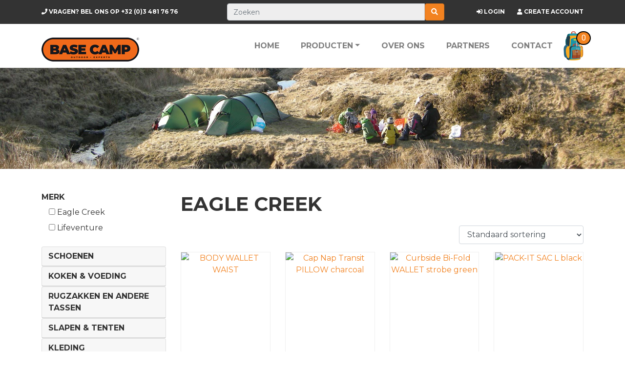

--- FILE ---
content_type: text/html; charset=UTF-8
request_url: https://www.basecamp.be/nl/producten/190-eagle-creek/
body_size: 9193
content:

	<!DOCTYPE html>
<html lang="nl">
<head>
    <meta charset="utf-8">
    <meta name="viewport" content="width=device-width, initial-scale=1.0">
    <!-- Fav and touch icons -->
    <link rel="apple-touch-icon" sizes="180x180" href="/apple-touch-icon.png">
    <link rel="icon" type="image/png" sizes="32x32" href="/favicon-32x32.png">
    <link rel="icon" type="image/png" sizes="16x16" href="/favicon-16x16.png">
    <title>Eagle Creek | Basecamp.be</title>
    <meta name="description" content="">
    
    <link href="/vendor/bootstrap/css/bootstrap.min.css" rel="stylesheet">
    <link href="https://fonts.googleapis.com/css?family=Montserrat:100,200,300,400,500,600,700,800,900|Roboto:100,300,400,500,700,900&display=swap" rel="stylesheet">
    <link href="/css/bootnavbar.css" rel="stylesheet">
    <link href="/css/jquery.fancybox.css" rel="stylesheet">
    <link href="/css/jquery-ui.min.css" rel="stylesheet">
    <link href="/css/custom.css" rel="stylesheet">
    <script src="https://kit.fontawesome.com/66a1c31b29.js"></script>
    
        <script>
        (function(i,s,o,g,r,a,m){i['GoogleAnalyticsObject']=r;i[r]=i[r]||function(){
            (i[r].q=i[r].q||[]).push(arguments)},i[r].l=1*new Date();a=s.createElement(o),
            m=s.getElementsByTagName(o)[0];a.async=1;a.src=g;m.parentNode.insertBefore(a,m)
        })(window,document,'script','//www.google-analytics.com/analytics.js','ga');

        ga('create', 'UA-69007452-1', 'auto');
        ga('send', 'pageview');

    </script>
    <!-- Google tag (gtag.js) -->
    <script async src="https://www.googletagmanager.com/gtag/js?id=G-BC3VFRVXC0"></script>
    <script>
        window.dataLayer = window.dataLayer || [];
        function gtag(){dataLayer.push(arguments);}
        gtag('js', new Date());

        gtag('config', 'G-BC3VFRVXC0');
    </script>
    
    <link rel="apple-touch-icon" sizes="180x180" href="/apple-touch-icon.png">
    <link rel="icon" type="image/png" sizes="32x32" href="/favicon-32x32.png">
    <link rel="icon" type="image/png" sizes="16x16" href="/favicon-16x16.png">
    <link rel="mask-icon" href="/safari-pinned-tab.svg" color="#5bbad5">
    <meta name="msapplication-TileColor" content="#2b5797">
    <meta name="theme-color" content="#ffffff">
</head>

<body>
<div class="navbar-top">
    <div class="container">
        <div class="row">
            <div class="col-sm-4 col-12 pt-2">                
                <a href="callto:+32 (0)3 481 76 76">
                    <i class="fa fa-phone"></i><span class="hidden-xs"> Vragen? Bel ons op </span>+32 (0)3 481 76 76 
                </a>
            </div>
            <div class="col-sm-5 col-12">
             <form method="GET" action="/nl/producten/669-zoeken/" id="frm_search">
                <div id="search0" class="search input-group">
                    <input class="autosearch-input form-control" type="text" value="" size="50" autocomplete="off" placeholder="Zoeken" name="zoekterm">
                    <input type="hidden" name="box_id" id="box_id">
                    <span class="input-group-btn">
                        <button type="submit" class="button-search btn btn-primary" name="submit_search"><i class="fa fa-search"></i></button>
                    </span>
                </div>
            </form>
            </div>
            <div class="col-sm-3 col-12 pt-2 text-right">
                <ul class="userMenu"><li><i class="fas fa-sign-in-alt"></i> <a href="/nl/login?type=login"><span class="hidden-xs"> Login</span></a></li><li><i class="fas fa-user"></i> <a href="/nl/login"><span class="hidden-xs"> Create account</span></a></li>
                </ul>
            </div>
        </div>
    </div>
</div>
    
    
<!-- Navigation -->
<nav class="navbar navbar-expand-lg navbar-light static-top" id="main_navbar">
    <div class="container">
        <a class="navbar-brand" href="/"><img src="/img/logo-basecamp.png" alt="Logo Base Camp" title="Base Camp"></a>
        <button class="navbar-toggler" type="button" data-toggle="collapse" data-target="#navbarSupportedContent"
                aria-controls="navbarSupportedContent" aria-expanded="false" aria-label="Toggle navigation">
            <span class="navbar-toggler-icon"></span>
        </button>

        <div class="collapse navbar-collapse" id="navbarSupportedContent">
            <ul class="navbar-nav ml-auto cus-mainnav">
                
		<li class="nav-item"><a href="/" class="nav-link">Home</a></li><li class="nav-item dropdown"><a href="/nl/producten/" title="Producten" class="nav-link dropdown-toggle" data-toggle="dropdown">Producten</a><ul class="dropdown-menu"><li><a href="/nl/producten/295-schoenen" class="dropdown-item">Schoenen</a></li><li><a href="/nl/producten/307-koken-amp-voeding" class="dropdown-item">Koken &amp; voeding</a></li><li><a href="/nl/producten/299-rugzakken-en-andere-tassen" class="dropdown-item">Rugzakken en andere tassen</a></li><li><a href="/nl/producten/740-slapen-amp-tenten" class="dropdown-item">Slapen &amp; Tenten</a></li><li><a href="/nl/producten/296-kleding" class="dropdown-item">Kleding</a></li><li><a href="/nl/producten/670-merken" class="dropdown-item">Merken</a></li><li><a href="/nl/producten/376-cadeau-ideetjes" class="dropdown-item">Cadeau ideetjes</a></li><li><a href="/nl/producten/66-stoelen-amp-tafels-en-heater" class="dropdown-item">Stoelen &amp; tafels en Heater</a></li><li><a href="/nl/producten/71-verzorging" class="dropdown-item">Verzorging</a></li><li><a href="/nl/producten/297-bibliotheek" class="dropdown-item">Bibliotheek</a></li><li><a href="/nl/producten/39-reis-accessoires" class="dropdown-item">Reis Accessoires</a></li><li><a href="/nl/producten/34-orientatie" class="dropdown-item">Oriëntatie</a></li><li><a href="/nl/producten/20-klimmateriaal" class="dropdown-item">Klimmateriaal</a></li><li><a href="/nl/producten/5-bushcraft-overlevingsmateriaal" class="dropdown-item">Bushcraft / Overlevingsmateriaal</a></li><li><a href="/nl/producten/28-messen" class="dropdown-item">Messen</a></li><li><a href="/nl/producten/741-wandel-stokken" class="dropdown-item">Wandel Stokken</a></li><li><a href="/nl/producten/426-verlichting-zichtbaarheid" class="dropdown-item">Verlichting / Zichtbaarheid</a></li><li><a href="/nl/producten/3-brillen" class="dropdown-item">Brillen</a></li><li><a href="/nl/producten/37-onderhoud-amp-reparatie-van-materiaal" class="dropdown-item">Onderhoud &amp; reparatie van materiaal</a></li><li><a href="/nl/producten/10-dazer" class="dropdown-item">DAZER</a></li><li><a href="/nl/producten/350-oude-katalogen" class="dropdown-item">Oude Katalogen</a></li><li><a href="/nl/producten/487-paraplu" class="dropdown-item">Paraplu</a></li><li><a href="/nl/producten/701-speelgoed" class="dropdown-item">Speelgoed</a></li><li><a href="/nl/producten/382-sneeuwschoppen-lawinebieps-amp-sondes" class="dropdown-item">Sneeuwschoppen, lawinebieps &amp; sondes</a></li><li><a href="/nl/producten/63-sneeuwraketten" class="dropdown-item">Sneeuwraketten</a></li><li><a href="/nl/producten/627-pulka-trekslee" class="dropdown-item">Pulka / Trekslee</a></li><li><a href="/nl/producten/60-skiaccessoires" class="dropdown-item">Skiaccessoires</a></li><li><a href="/nl/producten/671-outlet" class="dropdown-item">Outlet</a></li></ul></li><li class="nav-item "><a href="/nl/over-ons/" title="Over ons" class="nav-link">Over ons</a></li><li class="nav-item "><a href="/nl/partners/" title="Partners" class="nav-link">Partners</a></li><li class="nav-item "><a href="/nl/contact/" title="Contact" class="nav-link">Contact</a></li>
            </ul>

            <ul class="nav navbar-nav navbar-right cart-mini">
                <li class="dropdown">
                    <a href="#" class="cus-cart" data-toggle="dropdown" role="button" aria-expanded="false"><img src="/img/icon-cart.png" alt="Shopping cart" title="Shopping cart">
                        <span class="cart-aantal">0</span></a>

                    <ul class="dropdown-menu dropdown-menu-right dropdown-cart" role="menu">
                        <li>
                        <div id="miniCart">
                            <table>
                                <tbody class="cart-mini-table">
                                
                                </tbody>
                            </table>
                            <div class="miniCartFooter text-right">
                                <h3 class="text-right subtotal"> Total: €<span class="cart-mini-totaal" id="te-betalen">0</span> </h3>
                                <a class="btn btn-sm btn-primary" href="/nl/winkelmandje"> <i class="fa fa-shopping-cart"> </i> ORDER</a>
                            </div>
                        </div>
                        </li>
                    </ul>
                </li>
            </ul>
        </div>
    </div>
</nav>

    <section class="cus-usp">
        <img src="/img/header.jpg" alt="Oudoor Experts">
    </section>
    <section class="py-5">
    <div class="container">
        

<!--/.productFilter-->
    <div class="row">	
        <div class="col-sm-3 col-12">
            
            <div class="panel panel-default">
                <div class="panel-heading">
                    <h4 class="panel-title"><a data-toggle="collapse" href="#collapsemerk" class="collapseWill active ">
                        Merk</a></h4>
                </div>
                <div id="collapsemerk" class="panel-collapse collapse in show">
                    <div class="panel-body">
                            <div class="block-element">
                                <label>
                                    <input type="checkbox" name="attribute" id="attribute-2-1054" value="2-1054" />
                                     Eagle Creek </label>
                            </div>
                        
                            <div class="block-element">
                                <label>
                                    <input type="checkbox" name="attribute" id="attribute-2-336" value="2-336" />
                                     Lifeventure </label>
                            </div>
                        </div>
            </div>
            
            <div id="rubrieken" class="mt-2"><div class="card">
                        <div class="card-header" id="heading_295">
                            <h5 class="mb-0">
                                <button class="btn btn-link" data-toggle="collapse" data-target="#rubriek_295" aria-expanded="false" aria-controls="collapseOne">
            Schoenen
                                </button>
                            </h5>
                        </div>
    
                        <div id="rubriek_295" class="collapse" aria-labelledby="headingOne" data-parent="#rubrieken">
                            <div class="card-body">
                                <ul>
        <li><a href="/nl/producten/48-schoenen-a/">Schoenen A</a></li><li><a href="/nl/producten/49-schoenen-ab/">Schoenen AB</a></li><li><a href="/nl/producten/50-schoenen-b/">Schoenen B</a></li><li><a href="/nl/producten/51-schoenen-bc/">Schoenen BC</a></li><li><a href="/nl/producten/52-schoenen-c/">Schoenen C</a></li><li><a href="/nl/producten/53-schoenen-d/">Schoenen D</a></li><li><a href="/nl/producten/54-schoenen-expeditie/">Schoenen Expeditie</a></li><li><a href="/nl/producten/55-schoenen-klim/">Schoenen Klim</a></li><li><a href="/nl/producten/2-botten-amp-laarzen/">Botten &amp; laarzen</a></li><li><a href="/nl/producten/326-woestijn--amp-tropenschoenen/">Woestijn- &amp; Tropenschoenen</a></li><li><a href="/nl/producten/300-sandalen/">Sandalen</a></li><li><a href="/nl/producten/647-fiets/">Fiets</a></li><li><a href="/nl/producten/658-schoenen-werk/">Schoenen Werk</a></li><li><a href="/nl/producten/74-voetbed-inlegzool-en-steunzolen/">Voetbed, inlegzool en steunzolen</a></li><li><a href="/nl/producten/64-sokken/">Sokken</a></li><li><a href="/nl/producten/329-veters/">Veters</a></li><li><a href="/nl/producten/303-voetverzorging/">Voetverzorging</a></li><li><a href="/nl/producten/12-gaiters-getten/">Gaiters / Getten</a></li><li><a href="/nl/producten/56-accessoires/">Accessoires</a></li><li><a href="/nl/producten/320-onderhoudsproducten/">Onderhoudsproducten</a></li>
                                </ul>
                            </div>
                        </div>
                    </div><div class="card">
                        <div class="card-header" id="heading_307">
                            <h5 class="mb-0">
                                <button class="btn btn-link" data-toggle="collapse" data-target="#rubriek_307" aria-expanded="false" aria-controls="collapseOne">
            Koken &amp; voeding
                                </button>
                            </h5>
                        </div>
    
                        <div id="rubriek_307" class="collapse" aria-labelledby="headingOne" data-parent="#rubrieken">
                            <div class="card-body">
                                <ul>
        <li><a href="/nl/producten/310-branders/">Branders</a></li><li><a href="/nl/producten/312-potten-amp-pannen/">Potten &amp; pannen</a></li><li><a href="/nl/producten/313-bestek-bekers-borden-amp-broodtrommels/">Bestek, bekers, borden &amp; broodtrommels</a></li><li><a href="/nl/producten/311-flessen-thermoflessen-amp-waterzakken/">Flessen, Thermoflessen &amp; waterzakken</a></li><li><a href="/nl/producten/314-voeding/">Voeding</a></li><li><a href="/nl/producten/339-waterfilters-amp--zuivering/">Waterfilters &amp; -zuivering</a></li><li><a href="/nl/producten/535-vloeistofverpakkingen/">Vloeistofverpakkingen</a></li><li><a href="/nl/producten/308-accessoires/">Accessoires</a></li><li><a href="/nl/producten/714-elektrische-compressor-koelboxen/">Elektrische Compressor koelboxen</a></li>
                                </ul>
                            </div>
                        </div>
                    </div><div class="card">
                        <div class="card-header" id="heading_299">
                            <h5 class="mb-0">
                                <button class="btn btn-link" data-toggle="collapse" data-target="#rubriek_299" aria-expanded="false" aria-controls="collapseOne">
            Rugzakken en andere tassen
                                </button>
                            </h5>
                        </div>
    
                        <div id="rubriek_299" class="collapse" aria-labelledby="headingOne" data-parent="#rubrieken">
                            <div class="card-body">
                                <ul>
        <li><a href="/nl/producten/46-rugzakken-trekking/">Rugzakken trekking</a></li><li><a href="/nl/producten/44-rugzakken-huttentocht/">Rugzakken huttentocht</a></li><li><a href="/nl/producten/42-rugzakken-dag-laptop--en-schoudertas/">Rugzakken dag, Laptop- en Schoudertas</a></li><li><a href="/nl/producten/43-rugzakken-fiets/">Rugzakken fiets</a></li><li><a href="/nl/producten/41-rugzakken-alpinisten/">Rugzakken Alpinisten</a></li><li><a href="/nl/producten/45-rugzakken-reis/">Rugzakken reis</a></li><li><a href="/nl/producten/327-rugzakken-kinderen/">Rugzakken Kinderen</a></li><li><a href="/nl/producten/328-kinderdragers-amp-accessoires/">Kinderdragers &amp; Accessoires</a></li><li><a href="/nl/producten/47-rugzakken-accessoires/">Rugzakken Accessoires</a></li><li><a href="/nl/producten/302-heuptassen/">Heuptassen</a></li><li><a href="/nl/producten/76-fiets-tassen-amp-bagagekar/">Fiets Tassen &amp; Bagagekar</a></li><li><a href="/nl/producten/77-transport-tassen-amp-speleo--en-kanoton/">Transport Tassen &amp; Speleo- en kanoton</a></li>
                                </ul>
                            </div>
                        </div>
                    </div><div class="card">
                        <div class="card-header" id="heading_740">
                            <h5 class="mb-0">
                                <button class="btn btn-link" data-toggle="collapse" data-target="#rubriek_740" aria-expanded="false" aria-controls="collapseOne">
            Slapen &amp; Tenten
                                </button>
                            </h5>
                        </div>
    
                        <div id="rubriek_740" class="collapse" aria-labelledby="headingOne" data-parent="#rubrieken">
                            <div class="card-body">
                                <ul>
        <li><a href="/nl/producten/330-slapen/">Slapen</a></li><li><a href="/nl/producten/69-tenten/">Tenten</a></li>
                                </ul>
                            </div>
                        </div>
                    </div><div class="card">
                        <div class="card-header" id="heading_296">
                            <h5 class="mb-0">
                                <button class="btn btn-link" data-toggle="collapse" data-target="#rubriek_296" aria-expanded="false" aria-controls="collapseOne">
            Kleding
                                </button>
                            </h5>
                        </div>
    
                        <div id="rubriek_296" class="collapse" aria-labelledby="headingOne" data-parent="#rubrieken">
                            <div class="card-body">
                                <ul>
        <li><a href="/nl/producten/15-hard-shell/">Hard Shell</a></li><li><a href="/nl/producten/65-soft-shell-windjack/">Soft shell / Windjack</a></li><li><a href="/nl/producten/72-vest/">Vest</a></li><li><a href="/nl/producten/323-outlayer/">Outlayer</a></li><li><a href="/nl/producten/591-fiets/">Fiets</a></li><li><a href="/nl/producten/29-mid-layer-fleece/">Mid layer, fleece</a></li><li><a href="/nl/producten/1-base-layer/">Base Layer</a></li><li><a href="/nl/producten/57-hemden/">Hemden</a></li><li><a href="/nl/producten/67-t-shirts-tops-amp-shirts/">T-shirts , tops &amp; shirts</a></li><li><a href="/nl/producten/4-broeken/">Broeken</a></li><li><a href="/nl/producten/58-short-amp-34/">Short &amp; 3/4</a></li><li><a href="/nl/producten/728-sokken/">Sokken</a></li><li><a href="/nl/producten/40-broeksriemen-amp-bretellen/">Broeksriemen &amp; bretellen</a></li><li><a href="/nl/producten/32-hoofddeksel/">Hoofddeksel</a></li><li><a href="/nl/producten/343-buff-andere-halskokers-amp-sjalen/">Buff, andere halskokers &amp; sjalen</a></li><li><a href="/nl/producten/30-handschoenen-en-wanten/">Handschoenen en wanten</a></li><li><a href="/nl/producten/638-tropenkledij-muggenwerend-of-muggendicht-en-met-upf-van-50/">Tropenkledij, muggenwerend of muggendicht en met UPF van 50+</a></li><li><a href="/nl/producten/700-gaiters-getten/">Gaiters / Getten</a></li><li><a href="/nl/producten/321-onderhoudsproducten/">Onderhoudsproducten</a></li>
                                </ul>
                            </div>
                        </div>
                    </div><div class="card">
                    <div class="card-header" id="heading_670">
                            <h5 class="mb-0">
                                <a class="btn btn-link" href="/nl/producten/670-merken/">
        Merken
                                </a>
                            </h5>
                        </div>
                    </div>
        <div class="card">
                    <div class="card-header" id="heading_376">
                            <h5 class="mb-0">
                                <a class="btn btn-link" href="/nl/producten/376-cadeau-ideetjes/">
        Cadeau ideetjes
                                </a>
                            </h5>
                        </div>
                    </div>
        <div class="card">
                    <div class="card-header" id="heading_66">
                            <h5 class="mb-0">
                                <a class="btn btn-link" href="/nl/producten/66-stoelen-amp-tafels-en-heater/">
        Stoelen &amp; tafels en Heater
                                </a>
                            </h5>
                        </div>
                    </div>
        <div class="card">
                        <div class="card-header" id="heading_71">
                            <h5 class="mb-0">
                                <button class="btn btn-link" data-toggle="collapse" data-target="#rubriek_71" aria-expanded="false" aria-controls="collapseOne">
            Verzorging
                                </button>
                            </h5>
                        </div>
    
                        <div id="rubriek_71" class="collapse" aria-labelledby="headingOne" data-parent="#rubrieken">
                            <div class="card-body">
                                <ul>
        <li><a href="/nl/producten/275-ehbo/">EHBO</a></li><li><a href="/nl/producten/279-muggen-teken-en-knutten/">Muggen, teken en knutten</a></li><li><a href="/nl/producten/278-hygiene/">Hygiëne</a></li><li><a href="/nl/producten/277-handdoeken/">Handdoeken</a></li><li><a href="/nl/producten/340-zonnebescherming/">Zonnebescherming</a></li><li><a href="/nl/producten/276-expeditie/">Expeditie</a></li><li><a href="/nl/producten/341-anti-bloedzuigersokken/">Anti bloedzuigersokken</a></li><li><a href="/nl/producten/536-vloeistofverpakkingen/">Vloeistofverpakkingen</a></li><li><a href="/nl/producten/274-diversen/">Diversen</a></li>
                                </ul>
                            </div>
                        </div>
                    </div><div class="card">
                        <div class="card-header" id="heading_297">
                            <h5 class="mb-0">
                                <button class="btn btn-link" data-toggle="collapse" data-target="#rubriek_297" aria-expanded="false" aria-controls="collapseOne">
            Bibliotheek
                                </button>
                            </h5>
                        </div>
    
                        <div id="rubriek_297" class="collapse" aria-labelledby="headingOne" data-parent="#rubrieken">
                            <div class="card-body">
                                <ul>
        <li><a href="/nl/producten/27-kaarten/">Kaarten</a></li><li><a href="/nl/producten/298-boeken/">Boeken</a></li><li><a href="/nl/producten/439-fietsen/">Fietsen</a></li>
                                </ul>
                            </div>
                        </div>
                    </div><div class="card active">
                        <div class="card-header" id="heading_39">
                            <h5 class="mb-0">
                                <button class="btn btn-link" data-toggle="collapse" data-target="#rubriek_39" aria-expanded="true" aria-controls="collapseOne">
            Reis Accessoires
                                </button>
                            </h5>
                        </div>
    
                        <div id="rubriek_39" class="collapse show" aria-labelledby="headingOne" data-parent="#rubrieken">
                            <div class="card-body">
                                <ul>
        <li><a href="/nl/producten/410-beveiliging-geldriemen-en--tassen/">Beveiliging, geldriemen en -tassen</a></li><li><a href="/nl/producten/407-hoofdlampen-amp-andere-lichtjes/">Hoofdlampen &amp; andere lichtjes</a></li><li><a href="/nl/producten/191-skross-reisstekkers-en-andere/">Skross reisstekkers en andere</a></li><li><a href="/nl/producten/408-zonnepanelen-power-packs-speakers-en-batterijen-amp-opladers/">Zonnepanelen, Power packs, Speakers en Batterijen &amp; Opladers</a></li><li><a href="/nl/producten/534-vloeistofverpakkingen/">Vloeistofverpakkingen</a></li><li><a href="/nl/producten/189-accessoires/">Accessoires</a></li><li class="active"><a href="/nl/producten/190-eagle-creek/">Eagle Creek</a></li>
                                </ul>
                            </div>
                        </div>
                    </div><div class="card">
                        <div class="card-header" id="heading_34">
                            <h5 class="mb-0">
                                <button class="btn btn-link" data-toggle="collapse" data-target="#rubriek_34" aria-expanded="false" aria-controls="collapseOne">
            Oriëntatie
                                </button>
                            </h5>
                        </div>
    
                        <div id="rubriek_34" class="collapse" aria-labelledby="headingOne" data-parent="#rubrieken">
                            <div class="card-body">
                                <ul>
        <li><a href="/nl/producten/176-curvimeter-amp-romer/">Curvimeter &amp; Romer</a></li><li><a href="/nl/producten/177-gps/">GPS</a></li><li><a href="/nl/producten/504-hoogtemeters/">Hoogtemeters</a></li><li><a href="/nl/producten/179-kompas/">Kompas</a></li><li><a href="/nl/producten/181-stappenteller-amp-activity-tracker/">Stappenteller &amp; activity tracker</a></li><li><a href="/nl/producten/182-verrekijker/">Verrekijker</a></li><li><a href="/nl/producten/175-accessoires/">Accessoires</a></li>
                                </ul>
                            </div>
                        </div>
                    </div><div class="card">
                        <div class="card-header" id="heading_20">
                            <h5 class="mb-0">
                                <button class="btn btn-link" data-toggle="collapse" data-target="#rubriek_20" aria-expanded="false" aria-controls="collapseOne">
            Klimmateriaal
                                </button>
                            </h5>
                        </div>
    
                        <div id="rubriek_20" class="collapse" aria-labelledby="headingOne" data-parent="#rubrieken">
                            <div class="card-body">
                                <ul>
        <li><a href="/nl/producten/129-accessoires/">Accessoires</a></li><li><a href="/nl/producten/131-industrie/">Industrie</a></li><li><a href="/nl/producten/133-sport/">Sport</a></li>
                                </ul>
                            </div>
                        </div>
                    </div><div class="card">
                        <div class="card-header" id="heading_5">
                            <h5 class="mb-0">
                                <button class="btn btn-link" data-toggle="collapse" data-target="#rubriek_5" aria-expanded="false" aria-controls="collapseOne">
            Bushcraft / Overlevingsmateriaal
                                </button>
                            </h5>
                        </div>
    
                        <div id="rubriek_5" class="collapse" aria-labelledby="headingOne" data-parent="#rubrieken">
                            <div class="card-body">
                                <ul>
        <li><a href="/nl/producten/577-boeken/">Boeken</a></li><li><a href="/nl/producten/699-potten-en-pannen/">Potten en pannen</a></li><li><a href="/nl/producten/94-light-my-fire/">Light My Fire</a></li><li><a href="/nl/producten/540-vaste-messen/">Vaste messen</a></li><li><a href="/nl/producten/95-ubax/">Ubax</a></li><li><a href="/nl/producten/93-accessoires/">Accessoires</a></li><li><a href="/nl/producten/738-noodradio-transport-koffer/">Noodradio / Transport Koffer</a></li>
                                </ul>
                            </div>
                        </div>
                    </div><div class="card">
                        <div class="card-header" id="heading_28">
                            <h5 class="mb-0">
                                <button class="btn btn-link" data-toggle="collapse" data-target="#rubriek_28" aria-expanded="false" aria-controls="collapseOne">
            Messen
                                </button>
                            </h5>
                        </div>
    
                        <div id="rubriek_28" class="collapse" aria-labelledby="headingOne" data-parent="#rubrieken">
                            <div class="card-body">
                                <ul>
        <li><a href="/nl/producten/156-vaste-messen-amp-bijlen/">Vaste Messen &amp; Bijlen</a></li><li><a href="/nl/producten/345-plooimessen/">Plooimessen</a></li><li><a href="/nl/producten/160-werk-gereedschap/">Werk Gereedschap</a></li><li><a href="/nl/producten/727-buck-knives/">Buck Knives</a></li><li><a href="/nl/producten/380-cold-steel/">Cold Steel</a></li><li><a href="/nl/producten/381-condor/">Condor</a></li><li><a href="/nl/producten/521-deejo/">Deejo</a></li><li><a href="/nl/producten/379-eka/">Eka</a></li><li><a href="/nl/producten/348-fallkniven/">Fällkniven</a></li><li><a href="/nl/producten/522-fox/">Fox</a></li><li><a href="/nl/producten/377-helle/">Helle</a></li><li><a href="/nl/producten/712-leatherman/">Leatherman</a></li><li><a href="/nl/producten/711-marttiini/">Marttiini</a></li><li><a href="/nl/producten/663-mora/">Mora</a></li><li><a href="/nl/producten/157-opinel/">Opinel</a></li><li><a href="/nl/producten/506-petzl/">Petzl</a></li><li><a href="/nl/producten/630-spyderco/">Spyderco</a></li><li><a href="/nl/producten/505-swiza/">Swiza</a></li><li><a href="/nl/producten/581-victorinox/">Victorinox</a></li><li><a href="/nl/producten/159-slijpsystemen/">Slijpsystemen</a></li><li><a href="/nl/producten/154-accessoires/">Accessoires</a></li>
                                </ul>
                            </div>
                        </div>
                    </div><div class="card">
                        <div class="card-header" id="heading_741">
                            <h5 class="mb-0">
                                <button class="btn btn-link" data-toggle="collapse" data-target="#rubriek_741" aria-expanded="false" aria-controls="collapseOne">
            Wandel Stokken
                                </button>
                            </h5>
                        </div>
    
                        <div id="rubriek_741" class="collapse" aria-labelledby="headingOne" data-parent="#rubrieken">
                            <div class="card-body">
                                <ul>
        <li><a href="/nl/producten/75-wandel-stokken/">Wandel Stokken</a></li><li><a href="/nl/producten/33-nw-wandel-stokken/">NW Wandel Stokken</a></li>
                                </ul>
                            </div>
                        </div>
                    </div><div class="card">
                        <div class="card-header" id="heading_426">
                            <h5 class="mb-0">
                                <button class="btn btn-link" data-toggle="collapse" data-target="#rubriek_426" aria-expanded="false" aria-controls="collapseOne">
            Verlichting / Zichtbaarheid
                                </button>
                            </h5>
                        </div>
    
                        <div id="rubriek_426" class="collapse" aria-labelledby="headingOne" data-parent="#rubrieken">
                            <div class="card-body">
                                <ul>
        <li><a href="/nl/producten/427-hoofdlampen/">Hoofdlampen</a></li><li><a href="/nl/producten/428-handlampen-amp-lantaarns-en-accessoires/">Handlampen &amp; Lantaarns (en accessoires)</a></li><li><a href="/nl/producten/739-zichtbaarheid/">Zichtbaarheid</a></li>
                                </ul>
                            </div>
                        </div>
                    </div><div class="card">
                        <div class="card-header" id="heading_3">
                            <h5 class="mb-0">
                                <button class="btn btn-link" data-toggle="collapse" data-target="#rubriek_3" aria-expanded="false" aria-controls="collapseOne">
            Brillen
                                </button>
                            </h5>
                        </div>
    
                        <div id="rubriek_3" class="collapse" aria-labelledby="headingOne" data-parent="#rubrieken">
                            <div class="card-body">
                                <ul>
        <li><a href="/nl/producten/85-zonnebrillen/">Zonnebrillen</a></li><li><a href="/nl/producten/585-sneeuwbril-skibril-stormmasker-goggles/">Sneeuwbril, Skibril, Stormmasker, Goggles</a></li><li><a href="/nl/producten/84-kind/">Kind</a></li><li><a href="/nl/producten/83-accessoires/">Accessoires</a></li>
                                </ul>
                            </div>
                        </div>
                    </div><div class="card">
                        <div class="card-header" id="heading_37">
                            <h5 class="mb-0">
                                <button class="btn btn-link" data-toggle="collapse" data-target="#rubriek_37" aria-expanded="false" aria-controls="collapseOne">
            Onderhoud &amp; reparatie van materiaal
                                </button>
                            </h5>
                        </div>
    
                        <div id="rubriek_37" class="collapse" aria-labelledby="headingOne" data-parent="#rubrieken">
                            <div class="card-body">
                                <ul>
        <li><a href="/nl/producten/186-accessoires/">Accessoires</a></li><li><a href="/nl/producten/187-gespen-amp-sluitingen-en-band/">Gespen &amp; sluitingen en band</a></li><li><a href="/nl/producten/538-mcnett-gearaid/">McNett / GearAid</a></li>
                                </ul>
                            </div>
                        </div>
                    </div><div class="card">
                    <div class="card-header" id="heading_10">
                            <h5 class="mb-0">
                                <a class="btn btn-link" href="/nl/producten/10-dazer/">
        DAZER
                                </a>
                            </h5>
                        </div>
                    </div>
        <div class="card">
                        <div class="card-header" id="heading_350">
                            <h5 class="mb-0">
                                <button class="btn btn-link" data-toggle="collapse" data-target="#rubriek_350" aria-expanded="false" aria-controls="collapseOne">
            Oude Katalogen
                                </button>
                            </h5>
                        </div>
    
                        <div id="rubriek_350" class="collapse" aria-labelledby="headingOne" data-parent="#rubrieken">
                            <div class="card-body">
                                <ul>
        <li><a href="/nl/producten/351-winter-2012-2013/">Winter 2012-2013</a></li><li><a href="/nl/producten/352-winter-2013-2014/">Winter 2013-2014</a></li><li><a href="/nl/producten/353-book-2013/">Book 2013</a></li>
                                </ul>
                            </div>
                        </div>
                    </div><div class="card">
                    <div class="card-header" id="heading_487">
                            <h5 class="mb-0">
                                <a class="btn btn-link" href="/nl/producten/487-paraplu/">
        Paraplu
                                </a>
                            </h5>
                        </div>
                    </div>
        <div class="card">
                    <div class="card-header" id="heading_701">
                            <h5 class="mb-0">
                                <a class="btn btn-link" href="/nl/producten/701-speelgoed/">
        Speelgoed
                                </a>
                            </h5>
                        </div>
                    </div>
        <div class="card">
                    <div class="card-header" id="heading_382">
                            <h5 class="mb-0">
                                <a class="btn btn-link" href="/nl/producten/382-sneeuwschoppen-lawinebieps-amp-sondes/">
        Sneeuwschoppen, lawinebieps &amp; sondes
                                </a>
                            </h5>
                        </div>
                    </div>
        <div class="card">
                    <div class="card-header" id="heading_63">
                            <h5 class="mb-0">
                                <a class="btn btn-link" href="/nl/producten/63-sneeuwraketten/">
        Sneeuwraketten
                                </a>
                            </h5>
                        </div>
                    </div>
        <div class="card">
                    <div class="card-header" id="heading_627">
                            <h5 class="mb-0">
                                <a class="btn btn-link" href="/nl/producten/627-pulka-trekslee/">
        Pulka / Trekslee
                                </a>
                            </h5>
                        </div>
                    </div>
        <div class="card">
                        <div class="card-header" id="heading_60">
                            <h5 class="mb-0">
                                <button class="btn btn-link" data-toggle="collapse" data-target="#rubriek_60" aria-expanded="false" aria-controls="collapseOne">
            Skiaccessoires
                                </button>
                            </h5>
                        </div>
    
                        <div id="rubriek_60" class="collapse" aria-labelledby="headingOne" data-parent="#rubrieken">
                            <div class="card-body">
                                <ul>
        <li><a href="/nl/producten/242-stijgvellen/">Stijgvellen</a></li><li><a href="/nl/producten/241-accessoires/">Accessoires</a></li>
                                </ul>
                            </div>
                        </div>
                    </div><div class="card">
                    <div class="card-header" id="heading_671">
                            <h5 class="mb-0">
                                <a class="btn btn-link" href="/nl/producten/671-outlet/">
        Outlet
                                </a>
                            </h5>
                        </div>
                    </div>
        </div>
            </div>
            <!--/attribuut panel end-->
    
        </div>

        <div class="col-sm-9 col-12">
            <h1> Eagle Creek </h1>
            <div class="row clearfix" id="productlist"></div>
        </div>
    </div>
            <!--/.categoryProduct || product content end-->


    </div>
</section>    



<footer>
    <div class="container">
        <div class="row">
            <div class="col-sm-4 pt-5">
                <h2>Info</h2>
                <ul><li><a href="/nl/algemene-voorwaarden"> Algemene voorwaarden </a></li><li><a href="/nl/ruilen-en-retourneren"> Ruilen en retourneren </a></li><li><a href="/nl/privacy"> Privacy &amp; Disclaimer </a></li><li><a href="/nl/betaalinformatie"> Betaalinformatie </a></li><li><a href="/nl/verzendinformatie"> Verzendinformatie </a></li><li><a href="/nl/verhuur-materiaal"> Verhuur materiaal </a></li></ul>
            </div>
            <div class="col-sm-4 pt-5">
                <h2>Onze winkel</h2>
                <ul>
                    <li>Bevelsesteenweg 42</li>
                    <li>2560 Nijlen</li>
                    <li>Maandag gesloten<br />
Dinsdag: 10u  tot 18u<br />
Woendag : 12u tot 19u30<br />
Donderdag : 12u tot 19u30<br />
Vrijdag : 10u  tot 18u<br />
Zaterdag : 10u tot 18u<br />
Zon- en feestdagen gesloten</li>
                </ul>
                <p class="phone"><i class="fas fa-phone"></i> <a href="tel:+32 (0)3 481 76 76">+32 (0)3 481 76 76</a></p>
            </div>
            
            <div class="col-sm-4 pt-5">
                <a name="frm_nb"></a><h2>Nieuwsbrief</h2>
                
                        <form action="/nl/home/#frm_nb" method="post">
                        <div class="row">
                            <div class="col-sm-9 col-12">
                                <input type="text" name="nieuwsbrief_email" class="form-control text-center" placeholder="E-mail ">
                                <input type="text" name="nieuwsbrief_naam" class="form-control text-center mapson" placeholder="Name ">
                            </div>
                            <div class="col-sm-3 col-12">
                                <input type="submit" name="submit_nieuwsbrief" class="btn btn-default" value="Inschrijven">
                            </div>
                        </div>
                        </form>
                        
                        <div id="custom-labels">
                            <div id="vlaamsewebwinkellabel"><a href="https://vlaamsewebwinkel.be/company/base-camp/" target="_blank"><img src="/img/Label-VlaamseWebshop4Stars.png" alt="Vlaamse webwinkel"></a></div>
                        </div>
            </div>
        </div>
        <div class="row">
            <div class="col-sm-3 py-3">
                <p class="copyright">&copy; 2026 Basecamp.be &amp; <a href="http://www.omnipos.be">Omnipos</a></p>
            </div>
            <div class="col-sm-9 py-3">
                <ul class="paymethods">
                    <li><img src="/img/logo_bancontact.png" alt="Bancontact" title="Bancontact"></li>
                    <li><img src="/img/logo_mastercard.png" alt="Mastercard" title="Mastercard"></li>
                    <li><img src="/img/logo_visa.png" alt="Visa" title="Visa"></li>
                    <li><img src="/img/logo_belfius.png" alt="Belfius" title="Belfius"></li>
                    <li><img src="/img/logo_kbc.png" alt="KBC/CBC" title="KBC/CBC"></li>
                    <li><img src="/img/logo_ideal.png" alt="iDEAL" title="iDEAL"></li>
                    <li><img src="/img/logo_bpost.png" alt="Verzending via bpost" title="Verzending via bpost"></li>
                </ul>
            </div>
        </div>
    </div>
</footer>


<!-- Bootstrap core JavaScript -->
<!--<script src="/vendor/jquery/jquery.js"></script>-->
<script src="/js/jquery.js"></script>
<script src="/vendor/bootstrap/js/bootstrap.bundle.min.js"></script>
<script src="/js/bootnavbar.js"></script>
<script src="/js/template.js"></script>
<script src="/js/cart.js"></script>
<script src="/js/jquery.fancybox.min.js"></script>
<script src="/js/jquery.ui.js"></script>
<script src="/js/custom.js"></script>

            <script language="javascript">

                filter();

                $(document).ready(function () {window.history.pushState("object or string", "Title 2", window.location.href.split('?')[0]);
                    $("input:checkbox[name=attribute]:checked").each(function(){
                        value = $(this).val();
                        var arr = value.split("-");
                        URLParam(arr[0],arr[1]);
                    });

                   $('input').on('click', function(event){
                      filter();
                        value = $(this).val();
                        var arr = value.split("-");
                        URLParam(arr[0],arr[1]);
                    });

                });

                function getProductList()
                {
                    $("#productlist").html('<div class="loading-circle"><img src="/img/loader.gif"></div>');
                    $.post( "/ajax/products_getlist.php", { rubriek_id: '190', ln: 'nl', zoekterm: '' })
                                .done(function( data ) {
                                    $("#productlist").html(data);
                                });
                }

                function filter()
                {
                    var str_attributes = "";
                    $("input:checkbox[name=attribute]:checked").each(function(){
                        str_attributes += $(this).val();
                        str_attributes += ";";
                    });
                    
                    var attributes_old = $("#attributes_old").val();
                    var max_prijs = $("#price-slider-max").html();
                    var min_prijs = $("#price-slider-min").html();

                    $("#productlist").html('<div class="loading-circle"><img src="/img/loader.gif"></div>');
                    $.post( "/ajax/products_getlist.php", {
                                    rubriek_id: '190',
                                    ln: 'nl',
                                    attributes: str_attributes,
                                    attributes_old: attributes_old,
                                    zoekterm: '',
                                    minprijs: min_prijs,
                                    maxprijs: max_prijs
                                })
                                .done(function( data ) {
                                    $("#productlist").html(data);
                                });
                }

                function setOrderby()
                {
                    waarde = $('#select_orderby').val();
                    $.post( "/ajax/orderby_set.php", { waarde: waarde })
                                .done(function( data ) {
                                    filter();
                                });
                }


            </script>
            
</body>
</html>

--- FILE ---
content_type: text/html; charset=UTF-8
request_url: https://www.basecamp.be/ajax/products_getlist.php
body_size: 1287
content:


        <div class="col-sm-4 offset-sm-8 col-12 mb-3">
                        <select class="form-control" id="select_orderby" onchange="setOrderby();"><option selected value="">Standaard sortering</option><option  value="minprijs DESC">Prijs aflopend</option><option  value="minprijs ASC">Prijs oplopend</option><option  value="titel_nl">Alfabetisch</option>
                        </select>
        </div>
        <div class="col-sm-3 col-6">
            <div class="product">
                <div class="promotion promotion-afbeeldingen">
                    
                </div>
                <div class="promotion">
                    
                </div>
                <div class="product-img"><a href="/nl/product/774-body-wallet-waist/"><img src="https://media.omnipos.be/img/product-default.png" alt="BODY WALLET WAIST"></a></div>
                <div class="product-desc">
                    <p class="product-title"><a href="/nl/product/774-body-wallet-waist/">BODY WALLET WAIST</a></p>
                    <div class="price"><span>€9,74</span> <span class="old-price">€13,99</span>
                    </div>
                </div>
            </div>
        </div>
        
        <div class="col-sm-3 col-6">
            <div class="product">
                <div class="promotion promotion-afbeeldingen">
                    
                </div>
                <div class="promotion">
                    
                </div>
                <div class="product-img"><a href="/nl/product/988-cap-nap-transit-pillow-charcoal/"><img src="https://media.omnipos.be/ckfinder/userfiles/024/images/Eagle%20Creak/Cap%20Nap%20Transit%20PILLOW-01.webp" alt="Cap Nap Transit PILLOW charcoal"></a></div>
                <div class="product-desc">
                    <p class="product-title"><a href="/nl/product/988-cap-nap-transit-pillow-charcoal/">Cap Nap Transit PILLOW charcoal</a></p>
                    <div class="price"><span>€15,75</span> <span class="old-price">€22,50</span>
                    </div>
                </div>
            </div>
        </div>
        
        <div class="col-sm-3 col-6">
            <div class="product">
                <div class="promotion promotion-afbeeldingen">
                    
                </div>
                <div class="promotion">
                    
                </div>
                <div class="product-img"><a href="/nl/product/1298-curbside-bi-fold-wallet-strobe-green/"><img src="https://media.omnipos.be/img/product-default.png" alt="Curbside Bi-Fold WALLET strobe green"></a></div>
                <div class="product-desc">
                    <p class="product-title"><a href="/nl/product/1298-curbside-bi-fold-wallet-strobe-green/">Curbside Bi-Fold WALLET strobe green</a></p>
                    <div class="price"><span>€16,00</span>
                    </div>
                </div>
            </div>
        </div>
        
        <div class="col-sm-3 col-6">
            <div class="product">
                <div class="promotion promotion-afbeeldingen">
                    
                </div>
                <div class="promotion">
                    
                </div>
                <div class="product-img"><a href="/nl/product/4300-pack-it-sac-l-black/"><img src="https://media.omnipos.be/ckfinder/userfiles/024/images/Eagle%20Creak/Pack-it%20Original%20Sac%20(L)%20Black.jpg" alt="PACK-IT SAC L black"></a></div>
                <div class="product-desc">
                    <p class="product-title"><a href="/nl/product/4300-pack-it-sac-l-black/">PACK-IT SAC L black</a></p>
                    <div class="price"><span>€10,50</span> <span class="old-price">€15,00</span>
                    </div>
                </div>
            </div>
        </div>
        
        <div class="col-sm-3 col-6">
            <div class="product">
                <div class="promotion promotion-afbeeldingen">
                    
                </div>
                <div class="promotion">
                    
                </div>
                <div class="product-img"><a href="/nl/product/5238-signal-search-tsa-lock-graphite/"><img src="https://media.omnipos.be/img/product-default.png" alt="SIGNAL SEARCH TSA LOCK graphite"></a></div>
                <div class="product-desc">
                    <p class="product-title"><a href="/nl/product/5238-signal-search-tsa-lock-graphite/">SIGNAL SEARCH TSA LOCK graphite</a></p>
                    <div class="price"><span>€13,50</span>
                    </div>
                </div>
            </div>
        </div>
        
        <div class="col-sm-3 col-6">
            <div class="product">
                <div class="promotion promotion-afbeeldingen">
                    
                </div>
                <div class="promotion">
                    
                </div>
                <div class="product-img"><a href="/nl/product/6039-travel-ear-plugs/"><img src="https://media.omnipos.be/img/product-default.png" alt="Travel EAR PLUGS"></a></div>
                <div class="product-desc">
                    <p class="product-title"><a href="/nl/product/6039-travel-ear-plugs/">Travel EAR PLUGS</a></p>
                    <div class="price"><span>€8,50</span>
                    </div>
                </div>
            </div>
        </div>
        
        <div class="col-sm-3 col-6">
            <div class="product">
                <div class="promotion promotion-afbeeldingen">
                    
                </div>
                <div class="promotion">
                    
                </div>
                <div class="product-img"><a href="/nl/product/6043-travel-safe-tsa-lock-cherry-red/"><img src="https://media.omnipos.be/img/product-default.png" alt="TRAVEL SAFE TSA LOCK cherry red"></a></div>
                <div class="product-desc">
                    <p class="product-title"><a href="/nl/product/6043-travel-safe-tsa-lock-cherry-red/">TRAVEL SAFE TSA LOCK cherry red</a></p>
                    <div class="price"><span>€11,50</span>
                    </div>
                </div>
            </div>
        </div>
        
        <div class="col-sm-3 col-6">
            <div class="product">
                <div class="promotion promotion-afbeeldingen">
                    
                </div>
                <div class="promotion">
                    
                </div>
                <div class="product-img"><a href="/nl/product/6045-travel-safe-tsa-lock-pacific-blue/"><img src="https://media.omnipos.be/img/product-default.png" alt="TRAVEL SAFE TSA LOCK pacific blue"></a></div>
                <div class="product-desc">
                    <p class="product-title"><a href="/nl/product/6045-travel-safe-tsa-lock-pacific-blue/">TRAVEL SAFE TSA LOCK pacific blue</a></p>
                    <div class="price"><span>€11,50</span>
                    </div>
                </div>
            </div>
        </div>
        
        <div class="col-sm-3 col-6">
            <div class="product">
                <div class="promotion promotion-afbeeldingen">
                    
                </div>
                <div class="promotion">
                    
                </div>
                <div class="product-img"><a href="/nl/product/6187-undercover-neck-wallet-khaki/"><img src="https://media.omnipos.be/img/product-default.png" alt="Undercover NECK WALLET khaki"></a></div>
                <div class="product-desc">
                    <p class="product-title"><a href="/nl/product/6187-undercover-neck-wallet-khaki/">Undercover NECK WALLET khaki</a></p>
                    <div class="price"><span>€10,00</span>
                    </div>
                </div>
            </div>
        </div>
        
        <div class="col-sm-3 col-6">
            <div class="product">
                <div class="promotion promotion-afbeeldingen">
                    
                </div>
                <div class="promotion">
                    
                </div>
                <div class="product-img"><a href="/nl/product/989-cap-nap-transit-pillow-jade-bali/"><img src="https://media.omnipos.be/ckfinder/userfiles/024/images/Eagle%20Creak/Cap%20Nap%20Transit%20PILLOW-01.webp" alt="Cap Nap Transit PILLOW jade bali"></a></div>
                <div class="product-desc">
                    <p class="product-title"><a href="/nl/product/989-cap-nap-transit-pillow-jade-bali/">Cap Nap Transit PILLOW jade bali</a></p>
                    <div class="price"><span>€15,75</span> <span class="old-price">€22,50</span>
                    </div>
                </div>
            </div>
        </div>
        <input type="hidden" name="attributes_old" id="attributes_old" value=";">
<script>
$(document).ready(function(){
    $('[data-toggle="tooltip"]').tooltip();
});
</script>


--- FILE ---
content_type: text/css
request_url: https://www.basecamp.be/css/custom.css
body_size: 13454
content:
body {font-family: 'Montserrat', sans-serif; color: #333; background-color: #fff;}
img {max-width: 100%; height: auto;}
h1 {font-weight: 700; font-size: 40px; text-transform: uppercase; margin-bottom: 20px;}
a:LINK, a:VISITED {color: #f28220;}
a:HOVER, a:ACTIVE, a:FOCUS {color: #000;}
.mapson {display: none;}

.btn-primary
, a.btn-primary:LINK
, a.btn-primary:VISITED
{background-color: #f28220; color: #fff; font-weight: bold; border: 1px solid #d3721d;}
.btn-primary:HOVER
, a.btn-primary:HOVER
    {background-color: #000; color: #fff; font-weight: bold; border: 1px solid #000;}
.btn-default
, a.btn-default:LINK
, a.btn-default:VISITED
{background-color: #ccc; color: #333; font-weight: bold; border: 1px solid #999;}
.btn-default:HOVER
, a.btn-default:HOVER
{background-color: #000; color: #fff; font-weight: bold; border: 1px solid #000;}

.hide {display: none;}

.thumbnail {
    display: block;
    padding: 4px;
    margin-bottom: 20px;
    line-height: 1.42857143;
    background-color: #fff;
    border: 1px solid #ddd;
    border-radius: 4px;
    -webkit-transition: border .2s ease-in-out;
    -o-transition: border .2s ease-in-out;
    transition: border .2s ease-in-out;
}


/* TOPNAVBAR */
.navbar-top {background-color: #333; color: #fff; font-size: 12px; padding: 7px 0; font-weight: 700; text-transform: uppercase;}
.navbar-top ul {list-style-type: none; margin: 0; padding: 0;}
.navbar-top ul li {display: inline; margin-left: 25px;}
.navbar-top ul li:first-child {margin-left: 0;}
.navbar-top a {color: #fff;}


/* MAINNAV */
.cus-mainnav {text-transform: uppercase; font-weight: 700;}
.nav-item a {color: #333;}
.navbar-expand-lg .navbar-nav .nav-link {padding: 5px 20px 5px 20px; border: 2px solid #fff;}
.navbar-expand-lg .navbar-nav .nav-link:HOVER
, .navbar-expand-lg .navbar-nav .active .nav-link
    {background-color: #f28220; border: 2px solid #000; border-radius: 20px; color: #000;}
.navbar-expand-lg a {color: #333;}
.cus-mainnav > .nav-item {margin: 0;}
.cus-cart {position: relative; display: inline-block;}
.cart-aantal {background-color: #f28220; border: 2px solid #000; border-radius: 20px; color: #fff; position: absolute; top: 0; right: -15px; width: 30px; text-align: center;
    font-family: 'Roboto', sans-serif;}
.navbar-brand {margin-top: 15px;}


/* USP */
.cus-usp {position: relative;}
.cus-usp .container {background-color: #f28220; color: #fff; z-index: 100; text-align: center; font-size: 20px; text-transform: uppercase; font-family: 'Roboto', sans-serif;  }
.inner-cus-usp {position: absolute; bottom: 0; width: 100%;}
.cus-usp .fas {font-size: 60px;}


/* MINICART */
#miniCart {background-color: #fff; font-size: 12px; width: 350px;}
#miniCart h4 {font-size: 12px; font-weight: bold;}
.miniCartProduct td {border-bottom: 1px solid #ccc; padding: 5px;}
.miniCartFooter {background-color: #eee; padding: 10px;}
h3.subtotal {font-size: 14px; font-weight: bold; text-transform: uppercase;}
.navbar-expand-lg .miniCartProduct a:HOVER {background-color: transparent; color: #000;}
.miniCartFooter .btn-primary:HOVER {background-color: #000;}


/* FOOTER */
footer {background-color: #333; color: #eee; font-size: 12px; line-height: 1.7;}
footer h2 {font-weight: 700; text-transform: uppercase; font-size: 18px;}
footer ul {list-style-type: none; margin: 0; padding: 0;}
footer ul li {margin: 5px 0;}
footer a:LINK, footer a:VISITED, footer a:HOVER, footer a:ACTIVE, footer a:FOCUS {color: #eee;}
footer .phone {font-size: 16px;}
footer .container {background: url("../img/footprint.png") no-repeat center right;}
.copyright {font-size: 10px;}
ul.paymethods li {display: inline-block; background-color: #eee; padding: 5px; border-radius: 7px;}


.cus-rubriek {margin-bottom: 20px;}
.rubriek-img {margin-bottom: 5px;}
.rubriek-txt {font-weight: bold; text-transform: uppercase;}
.rubriek-txt a:LINK, .rubriek-txt a:VISITED {color: #333;}

.card-header {padding: 0;}
#rubrieken .btn-link {color: #333; text-transform: uppercase; font-weight: 700;}
#rubrieken .btn {text-align: left;}
#rubrieken .card-header .btn[aria-expanded=true] {text-decoration: none;}
#rubrieken .card.active > .card-header {color: #333; background-color: #f28220;}
#rubrieken .card-body ul {list-style-type: none; margin: 0; padding: 0; border-left: 2px solid #f28220; padding-left: 10px;}
#rubrieken .card-body ul li {padding: 3px 0;}
#rubrieken .card-body ul li a {color: #333;}
#rubrieken .card-body ul li.active a {font-weight: bold; color: #f28220;}
#rubrieken .card-body ul li a:HOVER, #rubrieken .card-body ul li a:ACTIVE, #rubrieken .card-body ul li a:FOCUS {color: #f28220;}
.subrubriek {border: 1px solid #ccc; text-transform: uppercase; margin-bottom: 10px; background-color: #eee; }
.subrubriek a {color: #333; font-weight: bold; display: block; font-size: 14px; padding: 5px; height: 70px; display: flex; align-items: center; justify-content: center; text-align: center;}
.subrubriek:HOVER {background-color: #f28220;}
.subrubriek:HOVER a {color: #fff; text-decoration: none;}

.product {text-align: center; margin-bottom: 30px; height: 380px; border: 1px solid #eee;}
.product:HOVER {border: 1px solid #f28220;}
.price {color: #f28220; font-family: 'Roboto', sans-serif; font-size: 20px;}
.old-price {text-decoration: line-through; font-size: 12px; color: #333; font-weight: normal;}
.product-title {text-transform: uppercase; font-weight: 700; height: 110px; font-size: 15px;}
.product-title a {color: #333; overflow-wrap: break-word;}

.nav-tabs {border-bottom: 3px solid #f28220; margin-bottom: 20px; padding: 5px 0;}
.nav-tabs li a {padding: 10px 15px; text-decoration: none;}
.nav-tabs li a:HOVER, .nav-tabs li a:FOCUS, .nav-tabs li a.active {background-color: #f28220; color: #fff;}
.product-price .price {font-size: 30px;}
.product-price .old-price {font-size: 20px;}

.incaps {text-transform: uppercase; font-size: 16px; font-family: "Roboto", sans-serif;}
.color-in {color: #090;}
.color-out {color: #d00;}
.btn-cart {padding: 15px;}

.price-old {text-decoration: line-through;}


/* CART */
.cartTableHeader td, .cartTableHeader th {background-color: #eee; font-weight: bold; text-transform: uppercase; padding: 5px; font-size: 14px;}
.CartDescription h4 {font-size: 16px;}
.CartDescription h4 a {color: #333;}
.quanitySniper {height: 30px; padding: 0; text-align: center; width: 40px; }
.delete a {font-size: 20px; color: #333;}
.cartFooter {background-color: #eee; font-weight: bold; text-transform: uppercase; padding: 25px 15px; font-size: 14px;}
.cartFooter .btn {font-size: 14px; text-transform: uppercase;}

.orderStep {
    clear: both;
    display: inline-block;
    height: auto;
    padding: 0;
    margin-bottom: 30px;
    width: 100%;
}

.orderStep.orderStepLook2 li a {
    background: #eee;
}

.orderStep li {
    display: inline-block;
    float: left;
    height: auto;
    margin: 0;
    min-height: 55px;
    padding: 0;
    width: 25%;
}

.orderStep li.active a {
    color: #fff;
}

.orderStep li.active a {
    position: relative;
}

.orderStep li.active a:after {
    top: 100%;
    left: 50%;
    border: solid transparent;
    content: " ";
    height: 0;
    width: 0;
    position: absolute;
    pointer-events: none;
    border-color: rgba(136, 183, 213, 0);
    border-width: 10px;
    margin-left: -10px;
}

.orderStep li a {
    /*background: #f00;*/
    display: inline-block;
    font-size: 14px;
    height: 100%;
    line-height: normal;
    padding: 20px 0 0;
    text-align: center;
    vertical-align: middle;
    width: 100%;
    text-transform: uppercase;
    font-size: 13px;
    color: #666;
}

.orderStep li a:HOVER {text-decoration: none;}

.orderStep li.active a {
    background-color: #f28220; color: #fff;
}

.orderStep li.active a:after {
    border-top-color: #f28220 !important;
}

.orderStep li a i {
    background: rgba(0, 0, 0, 0.05);
}

.orderStep li.active a i {
    background: rgba(0, 0, 0, 0.1);
    color: #FFFFFF;
}

.orderStep li a i {
    border-radius: 0;
    display: block;
    font-size: 20px;
    height: auto;
    left: 0;
    line-height: 40px;
    margin-top: -20px;
    padding: 0;
    text-align: center;
    width: auto;
    float: none !important;
}

.orderStep li a span {
    display: block;
    padding: 5px 0;
}

.orderStep.orderStepLook2 {
    border: 1px solid #dddddd;
}


.datatabel {width: 100%;}
.datatabel th {background-color: #eee; text-transform: uppercase; padding: 5px;}
.datatabel td {padding: 5px; border-bottom: 1px solid #eee;}

.myAccountList {list-style-type: none; margin: 0; padding: 0;}

.myAccountList li {
    text-align: center;
}

.myAccountList li a {
    font-size: 14px;
    display: block;
}

.myAccountList .thumbnail {
    padding: 10px 0 0;
    height: 126px;
}

.myAccountList .thumbnail:hover {
    background: #F5F5F5;
}

.myAccountList li a:HOVER {text-decoration: none;}

.myAccountList li a i {
    display: block;
    clear: both;
    font-size: 44px;
    margin-bottom: 10px;
}

#product_image {height: 500px; margin-bottom: 20px;}
#product_image img {max-height: 100%; width: auto; overflow: hidden;}
.product-thumb {margin-bottom: 10px; border: 1px solid #eee; height: 80px; width: 80px; overflow: hidden; text-align: center;}
.product-thumb img {max-height: 80px; width: auto;}
.product-img {height: 200px; overflow: hidden;}
.product-img img {max-height: 100%; width: auto; overflow: hidden;}



ul.cus-detail-attr {margin-left: 0;}
ul.cus-detail-attr li {display: inline-block; margin-right: 5px; margin-bottom: 5px;}
ul.cus-detail-attr li a {display: inline-block; color: #000; border: 1px solid #000; padding: 10px; font-family: "Roboto", Helvetica Neue, Arial, sans-serif;}
ul.cus-detail-attr li a:HOVER, ul.cus-detail-attr li a:ACTIVE, ul.cus-detail-attr li a.selected {background-color: #000; color: #fff;}
ul.cus-detail-attr li a.not-available-attribute {text-decoration: line-through; color: #aaa; border-color: #aaa;}

.not-available-color a {padding-left: 4px; color: #ff0000; pointer-events: none; cursor: default; overflow: hidden;}

ul.cus-detail-attr li a.cus-op-voorraad {border-color: #090; color: #090;}
ul.cus-detail-attr li a.cus-op-voorraad:HOVER, ul.cus-detail-attr li a.cus-op-voorraad:ACTIVE, ul.cus-detail-attr li a.cus-op-voorraad:FOCUS {background-color: #090; color: #fff;}
ul.cus-detail-attr li a.cus-niet-op-voorraad {border-color: #c00; color: #f00;}
ul.cus-detail-attr li a.cus-niet-op-voorraad:HOVER, ul.cus-detail-attr li a.cus-niet-op-voorraad:ACTIVE, ul.cus-detail-attr li a.cus-niet-op-voorraad:FOCUS
{background-color: #f00; color: #fff;}
ul.cus-detail-attr li a.cus-bestelbaar {border-color: #f80; color: #f90;}
ul.cus-detail-attr li a.cus-bestelbaar:HOVER, ul.cus-detail-attr li a.cus-bestelbaar:ACTIVE, ul.cus-detail-attr li a.cus-bestelbaar:FOCUS
{background-color: #f90; color: #fff;}

.cus-detail-attr span.selected {display: inline-block; background-color: #000; color: #fff; border: 1px solid #000; padding: 10px; font-family: "Roboto", Helvetica Neue, Arial, sans-serif;}

#search0 .form-control, #search0 .btn {font-size: 14px;}
#search0 .form-control {background-color: #eee;}
#search0 .btn-primary:HOVER {background-color: #f28220;}

.ui-menu .ui-menu-item a{
    font-size: 16px;
    display: block;
    padding: 3px;
    text-decoration: none;
}

.ui-menu .ui-menu-item a:HOVER{
    background-color: #f28220;
    color: #fff;
    text-decoration: none;
}

.merk {border: 1px solid #ccc; text-transform: uppercase; padding: 5px; margin-bottom: 10px; background-color: #eee; height: 150px; display: flex; align-items: center; justify-content: center; text-align: center;}
.merk a {color: #333; font-weight: bold; display: block; font-size: 14px;}
.merk a img {height: auto; width: auto;}
.merk:HOVER {background-color: #f28220;}
.merk:HOVER a {color: #fff; text-decoration: none;}

.panel-heading {}
.panel-heading a {text-decoration: none; color: #333;}
.panel-heading h4 {margin: 0; font-weight: bold; font-size: 16px; text-transform: uppercase;}
.panel-body {padding: 10px 15px;}

.videoWrapper {
    position: relative;
    padding-bottom: 56.25%; /* 16:9 */
    padding-top: 43px;
    height: 0;
    margin-bottom: 15px;
}
.videoWrapper iframe {
    position: absolute;
    top: 0;
    left: 0;
    width: 100%;
    height: 100%;
}

#custom-labels {width: 150px; margin-top: 15px;}






@media (max-width: 575px) {
    #miniCart {width: 100%;}

    h1 {font-size: 24px;}
}

@media (min-width: 576px) {

}

@media (max-width: 767px) {
    .cus-usp .container {font-size: 12px;}
    .inner-cus-usp {display: block; position: static;}
    .cus-usp .fas {font-size: 30px;}

}

@media (min-width: 768px) {
    .dropdown:hover>.dropdown-menu {display: block;}
}



@media (min-width: 768px) and (max-width: 991px) {
    .cus-usp .container {font-size: 14px;}
    .inner-cus-usp {display: block; position: static;}
    .cus-usp .fas {font-size: 30px;}
}

@media (min-width: 992px) and (max-width: 1199px) {
    .cus-usp .container {font-size: 14px;}
    .inner-cus-usp {display: block; position: static;}
    .cus-usp .fas {font-size: 30px;}

}
